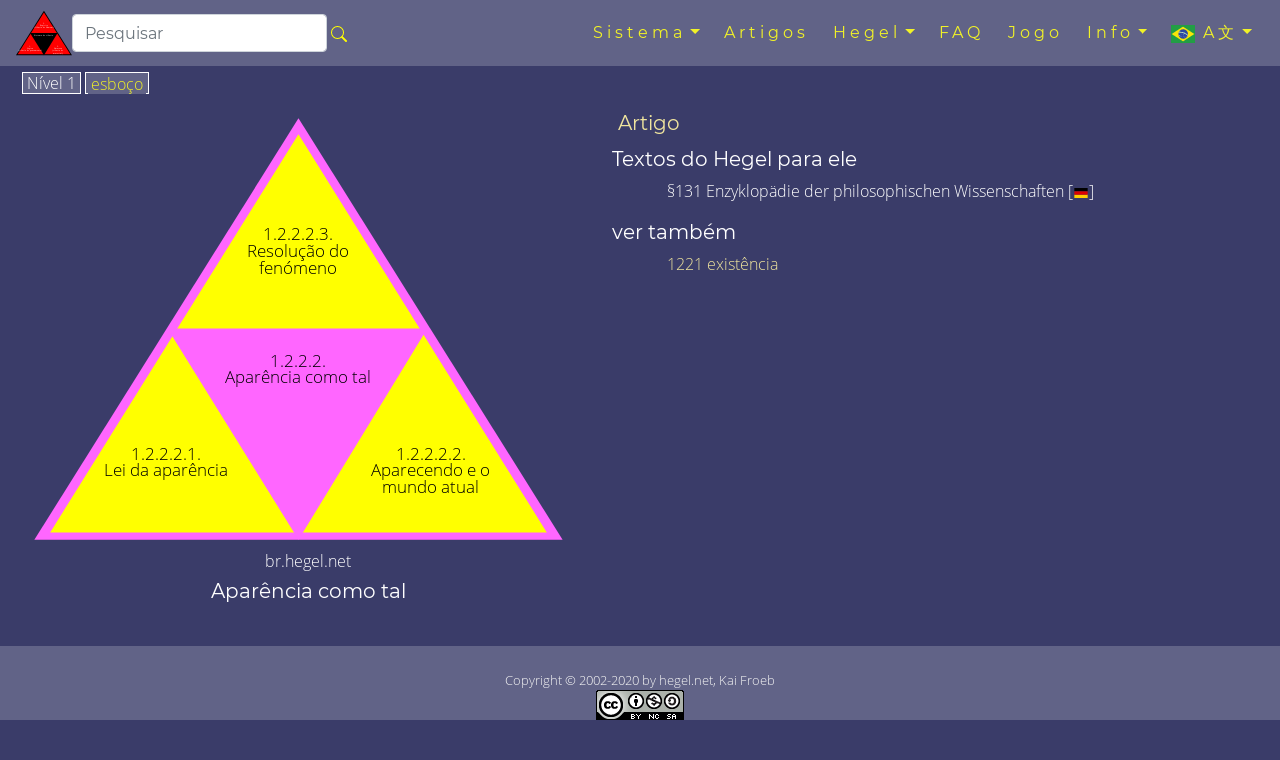

--- FILE ---
content_type: text/html; charset=utf-8
request_url: https://br.hegel.net/b1222.htm
body_size: 5148
content:
<!DOCTYPE html>
<html lang="br">
<head prefix="dc: http://purl.org/dc/elements/1.1 dcterms: http://purl.org/dc/terms">
<!-- COMMON TAGS -->
<meta charset="utf-8"/>
<title>Aparência como tal - br.hegel.net</title>
<!-- Search Engine -->
<meta content="Aparência como tal no sistema filosófico de Georg Wilhelm Friedrich Hegel" name="description"/>
<meta content="Aparência como tal no sistema filosófico de Georg Wilhelm Friedrich Hegel" name="keywords"/>
<meta content="https://br.hegel.net/img/br/b1222-2.svg" name="image"/>
<meta content="Kai Froeb" name="publisher"/>
<meta content="2002-2020 by hegel.net, Kai Froeb" name="copyright"/>
<!-- Help for Google Search Engine to avoid duplicate content-->
<link href="https://br.hegel.net/b1222.htm" rel="canonical"/>
<link href="https://hegel-system.de/de/d1222.htm" hreflang="de" rel="alternate"/>
<link href="https://hegel.net/en/e1222.htm" hreflang="en" rel="alternate"/>
<link href="https://hegel.net/en/e1222.htm" hreflang="x-default" rel="alternate"/>
<link href="https://fr.hegel.net/f1222.htm" hreflang="fr" rel="alternate"/>
<link href="https://it.hegel.net/i1222.htm" hreflang="it" rel="alternate"/>
<link href="https://es.hegel.net/s1222.htm" hreflang="es" rel="alternate"/>
<link href="https://br.hegel.net/b1222.htm" hreflang="br" rel="alternate"/>
<link href="https://nl.hegel.net/n1222.htm" hreflang="nl" rel="alternate"/>
<link href="https://ru.hegel.net/r1222.htm" hreflang="ru" rel="alternate"/>
<link href="https://zh.hegel.net/z1222.htm" hreflang="zh" rel="alternate"/>
<link href="https://ko.hegel.net/k1222.htm" hreflang="ko" rel="alternate"/>
<link href="https://ja.hegel.net/j1222.htm" hreflang="ja" rel="alternate"/>
<link href="https://hi.hegel.net/h1222.htm" hreflang="hi" rel="alternate"/>
<link href="https://ar.hegel.net/a1222.htm" hreflang="ar" rel="alternate"/>
<!-- Dublin Core -->
<meta content="Aparência como tal" name="DC.Title"/>
<meta content="Aparência como tal no sistema filosófico de Georg Wilhelm Friedrich Hegel" name="DC.Description"/>
<meta content="Kai Froeb" name="DC.Creator"/>
<meta content="Kai Froeb" name="DC.Publisher"/>
<meta content="hegel.net, Kai Froeb" name="DC.Rights"/>
<meta content="2021-10-29 09:00" name="DC.Date"/>
<meta content="br" name="DC.Language"/>
<!-- Twitter -->
<meta content="summary" name="twitter:card"/>
<meta content="@hegel.net" name="twitter:site"/>
<meta content="Aparência como tal" name="twitter:title"/>
<meta content="Aparência como tal no sistema filosófico de Georg Wilhelm Friedrich Hegel" name="twitter:description"/>
<meta content="@hegel.net" name="twitter:creator"/>
<meta content="https://br.hegel.net/img/br/b1222-2.svg" name="twitter:image"/>
<meta content="https://br.hegel.net/img/br/b1222-2.svg" name="twitter:image:src"/>
<meta content="https://br.hegel.net/b1222.htm" name="twitter:url"/>
<!-- Open Graph general (Facebook, Pinterest & Google+) -->
<meta content="Aparência como tal" property="og:title"/>
<meta content="Aparência como tal no sistema filosófico de Georg Wilhelm Friedrich Hegel" property="og:description"/>
<meta content="https://br.hegel.net/img/br/b1222-2.svg" property="og:image"/>
<meta content="https://br.hegel.net/b1222.htm" property="og:url"/>
<meta content="br.hegel.net" property="og:site_name"/>
<meta content="website" property="og:type"/>
<meta content="br" property="og:locale"/>
<!-- Favicon and webapps -->
<meta content="yes" name="mobile-web-app-capable"/>
<meta content="yes" name="apple-mobile-web-app-capable"/>
<meta content="white" name="apple-mobile-web-app-status-bar-style"/>
<link href="https://hegel.net/img/apple-touch-icon.png?v=5ABB4Y6jan" rel="apple-touch-icon" sizes="180x180"/>
<link href="https://hegel.net/img/android-chrome-512x512.png?v=5ABB4Y6jan" rel="icon" sizes="512x512" type="image/png"/>
<link href="https://hegel.net/img/android-chrome-192x192.png?v=5ABB4Y6jan" rel="icon" sizes="192x192" type="image/png"/>
<link href="https://hegel.net/img/favicon-32x32.png?v=5ABB4Y6jan" rel="icon" sizes="32x32" type="image/png"/>
<link href="https://hegel.net/img/favicon-16x16.png?v=5ABB4Y6jan" rel="icon" sizes="16x16" type="image/png"/>
<link href="https://hegel.net/img/site.webmanifest?v=5ABB4Y6jan" rel="manifest"/>
<link color="#635bd5" href="https://hegel.net/img/safari-pinned-tab.svg?v=5ABB4Y6jan" rel="mask-icon"/>
<link href="https://hegel.net/img/favicon.ico?v=5ABB4Y6jan" rel="shortcut icon"/>
<meta content="#603cba" name="msapplication-TileColor"/>
<meta content="#ffffff" name="theme-color"/>
<meta content="width=device-width, initial-scale=1.0, user-scalable=yes" name="viewport"/>
<link href="https://hegel.net/assets/css/combined.css" rel="stylesheet"/>
</head>
<body>
<a id="top"></a>
<!-- Fixed navbar -->
<nav class="navbar navbar-dark fixed-top navbar-expand-lg my-auto">
<div class="d-flex flex-grow-1 flex-lg-grow-0 my-auto">
<a class="float-left nav-brand" href="https://br.hegel.net/b0.htm">
<img alt="br.hegel.net Homepage" height="50" src="https://hegel.net/assets/img/b0.svg" title="br.hegel.net Homepage" width="56"/>
</a>
<form action="https://google.com/search" class="d-flex d-xl-inline flex-grow-1 flex-xl-grow-0 my-auto" target="_blank">
<div class="input-group flex-fill">
<input name="sitesearch" type="hidden" value="br.hegel.net"/>
<input aria-label="search" class="form-control rounded" id="q" name="q" placeholder="Pesquisar" type="search"/>
<div class="input-group-append">
<button class="btn mx-0 px-1" type="submit">
<svg aria-hidden="true" class="bi bi-search" fill="yellow" focusable="false" height="1em" role="img" viewbox="0 0 16 16" width="1em" xmlns="http://www.w3.org/2000/svg">
<path d="M10.442 10.442a1 1 0 0 1 1.415 0l3.85 3.85a1 1 0 0 1-1.414 1.415l-3.85-3.85a1 1 0 0 1 0-1.415z" fill-rule="evenodd"></path>
<path d="M6.5 12a5.5 5.5 0 1 0 0-11 5.5 5.5 0 0 0 0 11zM13 6.5a6.5 6.5 0 1 1-13 0 6.5 6.5 0 0 1 13 0z" fill-rule="evenodd"></path>
</svg>
</button>
</div>
</div>
</form>
</div>
<div class="text-right">
<button aria-controls="navbar" aria-expanded="false" class="navbar-toggler collapsed" data-target="#navbar" data-toggle="collapse" type="button">
<span class="sr-only">Toggle navigation</span>☰
			</button>
</div>
<div class="collapse navbar-collapse flex-grow-1 text-right" id="navbar">
<ul class="navbar-nav ml-auto flex-nowrap">
<li class="dropdown nav-item"> <a aria-expanded="false" aria-haspopup="true" class="dropdown-toggle nav-link" data-toggle="dropdown" href="#" role="button">Sistema<span class="caret"></span></a>
<ul class="dropdown-menu" role="menu">
<li class="dropdown-item"><a href="https://br.hegel.net/bht.htm">Lista pesquisável de todos os triângulos</a>
</li>
<li class="divider dropdown-divider" role="separator"></li>
<li class="dropdown-item"><a href="https://br.hegel.net/bp0.htm">Fenomenologia</a>
</li>
<li class="divider dropdown-divider" role="separator"></li>
<li class="dropdown-item"><a href="https://br.hegel.net/b1.htm">Lógica</a>
</li>
<li class="dropdown-item"><a href="https://br.hegel.net/b2.htm">Natureza</a>
</li>
<li class="divider dropdown-divider" role="separator"></li>
<li class="dropdown-item"><a href="https://br.hegel.net/b31.htm">Mente subjetiva</a>
</li>
<li class="dropdown-item"><a href="https://br.hegel.net/b32.htm">Objektiver mente</a>
</li>
<li class="dropdown-item"><a href="https://br.hegel.net/b331.htm">Arte</a>
</li>
<li class="dropdown-item"><a href="https://br.hegel.net/b332.htm">Religião</a>
</li>
<li class="dropdown-item"><a href="https://br.hegel.net/b333.htm">Filosofia</a>
</li>
</ul>
</li>
<li class="nav-item"><a class="nav-link" href="https://br.hegel.net/bsb.htm">Artigos</a></li>
<li class="dropdown nav-item"> <a aria-expanded="false" aria-haspopup="true" class="dropdown-toggle nav-link" data-toggle="dropdown" href="#" role="button">Hegel<span class="caret"></span></a>
<ul class="dropdown-menu" role="menu">
<li class="dropdown-item"><a href="https://br.hegel.net/hegelbio.htm">Vida</a>
</li>
<li class="divider dropdown-divider" role="separator"></li>
<li class="dropdown-item"><a href="https://br.hegel.net/timeline.htm">Linha do tempo</a>
</li>
<li class="dropdown-item"><a href="https://br.hegel.net/persons.htm">Contemporâneos</a>
</li>
</ul>
</li>
<li class="nav-item"><a class="nav-link" href="https://br.hegel.net/faq.htm">FAQ</a></li>
<li class="nav-item"><a class="nav-link" href="https://br.hegel.net/quiz.htm">Jogo</a></li>
<li class="dropdown nav-item"> <a aria-expanded="false" aria-haspopup="true" class="dropdown-toggle nav-link" data-toggle="dropdown" href="#" role="button">Info<span class="caret"></span></a>
<ul class="dropdown-menu dropdown-menu-right" role="menu">
<li class="dropdown-item">
<a href="https://br.hegel.net/info.htm">Info</a>
</li>
<li class="dropdown-item dropdown-item--icon">
<a href="mailto:portugese@br.hegel.net"><span class="icon icon--mail"></span>Email</a>
</li>
<li class="divider dropdown-divider" role="separator"></li>
<li class="dropdown-item">
<a href="https://br.hegel.net/impressum.htm">Impressão</a>
</li>
<li class="dropdown-item">
<a href="https://br.hegel.net/b-nb.htm">Termos de uso</a>
</li>
<li class="dropdown-item">
<a href="https://br.hegel.net/b-ds.htm">Protecção de dados</a>
</li>
</ul>
</li>
<li class="dropdown nav-item"> <a aria-expanded="false" aria-haspopup="true" class="dropdown-toggle nav-link" data-toggle="dropdown" href="#" role="button">
<img alt="language" aria-hidden="true" height="18" src="https://hegel.net/img/br.svg" title="language" width="24"/> A文<span class="caret"></span></a>
<ul aria-labelledby="lang-selector" class="dropdown-menu dropdown-menu-right scrollable-menu" id="lang-selector" role="menu">
<li class="dropdown-item dropdown-item--icon">
<a href="https://hegel-system.de/de/d1222.htm" hreflang="de" rel="alternate">
<span class="icon icon--de"></span>deutsch
							</a>
</li>
<li class="dropdown-item dropdown-item--icon">
<a href="https://hegel.net/en/e1222.htm" hreflang="en" rel="alternate">
<span class="icon icon--en"></span>english
							</a>
</li>
<li class="dropdown-item dropdown-item--icon">
<a href="https://fr.hegel.net/f1222.htm" hreflang="fr" rel="alternate">
<span class="icon icon--fr"></span>français
							</a>
</li>
<li class="dropdown-item dropdown-item--icon">
<a href="https://it.hegel.net/i1222.htm" hreflang="it" rel="alternate">
<span class="icon icon--it"></span>italiano
							</a>
</li>
<li class="dropdown-item dropdown-item--icon">
<a href="https://es.hegel.net/s1222.htm" hreflang="es" rel="alternate">
<span class="icon icon--es"></span>español
							</a>
</li>
<li class="dropdown-item dropdown-item--icon">
<span class="icon icon--br"></span>português
						</li>
<li class="dropdown-item dropdown-item--icon">
<a href="https://ru.hegel.net/r1222.htm" hreflang="ru" rel="alternate">
<span class="icon icon--ru"></span>русский
							</a>
</li>
<li class="dropdown-item dropdown-item--icon">
<a href="https://zh.hegel.net/z1222.htm" hreflang="zh" rel="alternate">
<span class="icon icon--zh"></span>中国
							</a>
</li>
<li class="dropdown-item dropdown-item--icon">
<a href="https://ko.hegel.net/k1222.htm" hreflang="ko" rel="alternate">
<span class="icon icon--ko"></span>한국의
							</a>
</li>
<li class="dropdown-item dropdown-item--icon">
<a href="https://ja.hegel.net/j1222.htm" hreflang="ja" rel="alternate">
<span class="icon icon--ja"></span>日本の
							</a>
</li>
<li class="dropdown-item dropdown-item--icon">
<a href="https://hi.hegel.net/h1222.htm" hreflang="hi" rel="alternate">
<span class="icon icon--hi"></span>हिन्दी
							</a>
</li>
<li class="dropdown-item dropdown-item--icon">
<a href="https://ar.hegel.net/a1222.htm" hreflang="ar" rel="alternate">
<span class="icon icon--ar"></span>العربية
							</a>
</li>
</ul>
</li>
</ul>
</div>
<!--/.nav-collapse -->
</nav>
<main id="triangle">
<div class="wrapper--no-padding-until-large">
<div class="kfrow kfrow--gutters triangle-row">
<div class="kfrow__medium-6 kfrow__b-margin-until-medium triangle-left">
<div class="tabbable">
<ul class="nav nav-tabs" id="myTabs" role="tablist">
<li class="nav-item">
<a class="nav-link active" data-toggle="tab" href="#tri1" role="tab"> Nível 1</a>
</li>
<li class="nav-item">
<a class="nav-link" data-toggle="tab" href="#treeview" role="tab"> esboço</a>
</li>
</ul>
<div class="tab-content" id="myTabContent">
<div class="tab-pane fade show active tab-tri1 anchor" id="tri1" role="tabpanel">
<svg baseprofile="full" version="1.1" viewbox="0 0 530 409" xmlns="http://www.w3.org/2000/svg" xmlns:xlink="http://www.w3.org/1999/xlink">
<rect height="399" style="fill:none" width="500"></rect>
<polygon fill="#FF66FF" points="6,405,506,405,256,6"></polygon>
<polygon fill="yellow" points="21,398,491,398,256,21"></polygon>
<polygon fill="#FF66FF" points="132,205,378,205,256,405">
</polygon>
<a xlink:href="b122.htm#top">
<title>Um nível para trás a Aparição (existência do ser)</title>
<text fill="black" font-size="1rem" style="text-anchor: middle;" x="256" y="241">1.2.2.2. </text>
<text fill="black" font-size="1rem" style="text-anchor: middle;" x="256" y="257">Aparência como tal</text>
</a>
<text fill="black" font-size="1rem" style="text-anchor: middle;" x="131" y="329">1.2.2.2.1. </text>
<text fill="black" font-size="1rem" style="text-anchor: middle;" x="131" y="345">Lei da aparência</text>
<text fill="black" font-size="1rem" style="text-anchor: middle;" x="381" y="329">1.2.2.2.2. </text>
<text fill="black" font-size="1rem" style="text-anchor: middle;" x="381" y="345">Aparecendo e o</text>
<text fill="black" font-size="1rem" style="text-anchor: middle;" x="381" y="361">mundo atual</text>
<text fill="black" font-size="1rem" style="text-anchor: middle;" x="256" y="121">1.2.2.2.3. </text>
<text fill="black" font-size="1rem" style="text-anchor: middle;" x="256" y="137">Resolução do</text>
<text fill="black" font-size="1rem" style="text-anchor: middle;" x="256" y="153">fenómeno</text>
<a xlink:href="b12221.htm">
<polygon fill="transparent" points="21,396,132,205,256,404">
<title>Um nível além de Lei da aparência</title>
</polygon>
</a>
<a xlink:href="b12222.htm">
<polygon fill="transparent" points="256,404,378,205,492,396">
<title>Um nível além de Aparecendo e o mundo atual</title>
</polygon>
</a>
<a xlink:href="b12223.htm">
<polygon fill="transparent" points="132,205,256,21,378,205">
<title>Um nível além de Resolução do fenómeno</title>
</polygon>
</a>
</svg>
</div>
<div class="tab-pane fade tab-tv triangle-treeview anchor" id="treeview" role="tabpanel">
<a id="tree"></a>
<ul typeof="BreadcrumbList" vocab="http://schema.org/">
<li class="tv-li tv-open-folder"><span property="itemListElement" typeof="ListItem"><i aria-hidden="true" class="fa fa-folder-open"></i> <a href="b0.htm#treeview" property="item" typeof="WebPage"><span property="name">O 'Sistema de Ciência' de Hegel</span></a><meta content="1" property="position"/></span>
<ul>
<li class="tv-li tv-open-folder"><span property="itemListElement" typeof="ListItem"><i aria-hidden="true" class="fa fa-folder-open"></i> <a href="b1.htm#treeview" property="item" typeof="WebPage"><span property="name">Lógica</span></a><meta content="2" property="position"/></span>
<ul>
<li class="tv-li tv-closed-folder"><i aria-hidden="true" class="fa fa-folder"></i> <a href="b11.htm#treeview">Ser</a>
</li>
<li class="tv-li tv-open-folder"><span property="itemListElement" typeof="ListItem"><i aria-hidden="true" class="fa fa-folder-open"></i> <a href="b12.htm#treeview" property="item" typeof="WebPage"><span property="name">Essência</span></a><meta content="3" property="position"/></span>
<ul>
<li class="tv-li tv-closed-folder"><i aria-hidden="true" class="fa fa-folder"></i> <a href="b121.htm#treeview">Reflexão da essência em si mesmo</a>
</li>
<li class="tv-li tv-open-folder"><span property="itemListElement" typeof="ListItem"><i aria-hidden="true" class="fa fa-folder-open"></i> <a href="b122.htm#treeview" property="item" typeof="WebPage"><span property="name">Aparição</span></a><meta content="4" property="position"/></span>
<ul>
<li class="tv-li tv-closed-folder"><i aria-hidden="true" class="fa fa-folder"></i> <a href="b1221.htm#treeview">Existência</a>
</li>
<li class="tv-li tv-open-folder tv-active"><span property="itemListElement" typeof="ListItem"><i aria-hidden="true" class="fa fa-folder-open"></i> <span property="name">Aparência como tal</span><meta content="5" property="position"/></span>
<ul>
<li class="tv-li tv-item"><i aria-hidden="true" class="fa fa-file"></i> <a href="b12221.htm#treeview">Lei da aparência</a>
</li>
<li class="tv-li tv-item"><i aria-hidden="true" class="fa fa-file"></i> <a href="b12222.htm#treeview">Aparecendo e o mundo atual</a>
</li>
<li class="tv-li tv-item"><i aria-hidden="true" class="fa fa-file"></i> <a href="b12223.htm#treeview">Resolução do fenómeno</a>
</li>
</ul>
</li>
<li class="tv-li tv-closed-folder"><i aria-hidden="true" class="fa fa-folder"></i> <a href="b1223.htm#treeview">Relação essencial</a>
</li>
</ul>
</li>
<li class="tv-li tv-closed-folder"><i aria-hidden="true" class="fa fa-folder"></i> <a href="b123.htm#treeview">Realidade</a>
</li>
</ul>
</li>
<li class="tv-li tv-closed-folder"><i aria-hidden="true" class="fa fa-folder"></i> <a href="b13.htm#treeview">Conceito</a>
</li>
</ul>
</li>
<li class="tv-li tv-closed-folder"><i aria-hidden="true" class="fa fa-folder"></i> <a href="b2.htm#treeview">Natureza</a>
</li>
<li class="tv-li tv-closed-folder"><i aria-hidden="true" class="fa fa-folder"></i> <a href="b3.htm#treeview">Espírito/Mente</a>
</li>
</ul>
</li>
</ul>
</div> <!-- tab treeview End -->
</div> <!-- tab-content End -->
<p class="h6 text-center">br.hegel.net</p>
<h1 class="h5 text-center">Aparência como tal</h1>
</div> <!-- tabbable tabs-below End -->
</div> <!-- col left end -->
<div class="kfrow__medium-6 kfrow__b-margin-until-medium triangle-right">
<div class="triangle-menu">
<h2 class="h5 triangle-sub-title">
<a href="bsb.htm#1222">Artigo</a>
</h2>
<h2 class="h5 triangle-sub-title">Textos do Hegel para ele</h2>
<ul>
<li>§131 Enzyklopädie der philosophischen Wissenschaften [<a href="https://hegel-system.de/de/enz1.htm#P131" target="_blank"><img alt="de" height="10" src="https://hegel.net/img/de.svg" width="16"/></a>]							</li>
</ul>
<h2 class="h5 triangle-sub-title">ver também</h2>
<ul>
<li> <a href="b1221.htm" target="_blank">1221 existência</a></li>
</ul>
</div> <!-- triangle-menu End -->
</div> <!-- col right End -->
</div> <!-- row End -->
</div> <!-- wrapper End -->
</main>
<footer class="text-center" id="footer">
<span class="no-print">
<a aria-label="Topo da página" href="#top"><i aria-hidden="true" class="fa fa-arrow-up"></i></a>
<br/>
</span>
		Copyright © 2002-2020 by hegel.net, Kai Froeb
		<br/>
<!--Creative Commons License-->
<a href="https://creativecommons.org/licenses/by-nc-sa/4.0/" rel="license">
<img alt="Creative commons licence" height="31" src="https://hegel.net/img/cc.png" title="Link to Creative commons licence" width="88"/><br/>
	Esta obra está licenciada sob uma Licença Creative Commons
</a>.
<!-- /Creative Commons License -->
<!--

<rdf:RDF xmlns="http://web.resource.org/cc/"
    xmlns:dc="http://purl.org/dc/elements/1.1/"
    xmlns:rdf="http://www.w3.org/1999/02/22-rdf-syntax-ns#">
<Work rdf:about="">
   <dc:title>Aparência como tal</dc:title>
   <dc:date>2002-2020</dc:date>
   <dc:creator><Agent>
      <dc:title>Kai Froeb</dc:title>
   </Agent></dc:creator>
   <dc:rights><Agent>
      <dc:title>hegel.net, Kai Froeb</dc:title>
   </Agent></dc:rights>
   <dc:type rdf:resource="http://purl.org/dc/dcmitype/Text" />
   <dc:source rdf:resource="http://https://br.hegel.net/b1222.htm"/>
   <license rdf:resource="https://creativecommons.org/licenses/by-nc-sa/4.0/" />
</Work>

<License rdf:about="https://creativecommons.org/licenses/by-nc-sa/4.0/">
   <permits rdf:resource="http://web.resource.org/cc/Reproduction" />
   <permits rdf:resource="http://web.resource.org/cc/Distribution" />
   <requires rdf:resource="http://web.resource.org/cc/Notice" />
   <requires rdf:resource="http://web.resource.org/cc/Attribution" />
   <prohibits rdf:resource="http://web.resource.org/cc/CommercialUse" />
   <permits rdf:resource="http://web.resource.org/cc/DerivativeWorks" />
   <requires rdf:resource="http://web.resource.org/cc/ShareAlike" />
</License>

</rdf:RDF>
-->
<nav class="horizontalmenu no-print">
<ul>
<li><a href="https://br.hegel.net/impressum.htm">mpressão</a></li>
<li><a href="https://br.hegel.net/b-nb.htm">Termos de uso</a></li>
<li><a href="https://br.hegel.net/b-ds.htm">Protecção de dados</a></li>
</ul>
</nav>
</footer>
<!-- Optional JavaScript -->
<!-- jQuery first, then Popper.js, then Bootstrap JS -->
<script src="https://hegel.net/assets/js/combined.js"></script>
</body>
</html>

--- FILE ---
content_type: image/svg+xml
request_url: https://hegel.net/assets/img/b0.svg
body_size: 460
content:
<?xml version="1.0" encoding="UTF-8"?>
<svg xmlns="http://www.w3.org/2000/svg" 
xmlns:xlink="http://www.w3.org/1999/xlink"
version="1.1" baseProfile="full"
viewBox="0 0 501 399">
<image  height="399" width="500" y="0" x="0" xlink:href="../tri/0.png" />
<a xlink:href="d333333.htm#top">
	<polygon points="0,0,0,400,250,0" style="fill:transparent">
		<title>Hegel</title>
	</polygon>
</a>

<rect width="501" height="399" style="fill:none" />
<polygon points="0,399,501,399,250,0" style="fill:black" />
<polygon points="15,390,486,390,250,15" style="fill:red" />
<a xlink:href="b3333333.htm#top">
<polygon points="126,199,372,199,250,398" style="fill:black">
<title>Um nível para trás a [Hegelianismo Atualizado]</title>
</polygon>
<text x="250" y="229" fill="white" class="triangleposnr0 trianglelevel0" style="text-anchor: middle;">Sistema de ciência</text>
</a>
<text x="125" y="329" fill="white" class="triangleposnr1 trianglelevel0" style="text-anchor: middle;">1. </text>
<text x="125" y="347" fill="white" class="triangleposnr1 trianglelevel0" style="text-anchor: middle;">Lógica </text>
<text x="125" y="365" fill="white" class="triangleposnr1 trianglelevel0" style="text-anchor: middle;">(ciência do pensamento)</text>
<text x="375" y="329" fill="white" class="triangleposnr2 trianglelevel0" style="text-anchor: middle;">2. </text>
<text x="375" y="347" fill="white" class="triangleposnr2 trianglelevel0" style="text-anchor: middle;">Natureza </text>
<text x="375" y="365" fill="white" class="triangleposnr2 trianglelevel0" style="text-anchor: middle;">(ciência do</text>
<text x="375" y="383" fill="white" class="triangleposnr2 trianglelevel0" style="text-anchor: middle;">material)</text>
<text x="250" y="121" fill="white" class="triangleposnr3 trianglelevel0" style="text-anchor: middle;">3. </text>
<text x="250" y="139" fill="white" class="triangleposnr3 trianglelevel0" style="text-anchor: middle;">Espírito </text>
<text x="250" y="157" fill="white" class="triangleposnr3 trianglelevel0" style="text-anchor: middle;">(Ciência do Homem)</text>
<a xlink:href="b1.htm#top">
<polygon points="15,390,126,199,250,398" style="fill:transparent">
<title>Um nível além de Lógica (ciência do pensamento)</title>
</polygon>
</a>

<a xlink:href="b2.htm#top">
<polygon points="250,398,372,199,486,390" style="fill:transparent">
<title>Um nível além de Natureza (ciência do material)</title>
</polygon>
</a>

<a xlink:href="b3.htm#top">
<polygon points="126,199,250,15,372,199" style="fill:transparent">
<title>Um nível além de Espírito (Ciência do Homem)</title>
</polygon>
</a>

</svg>
